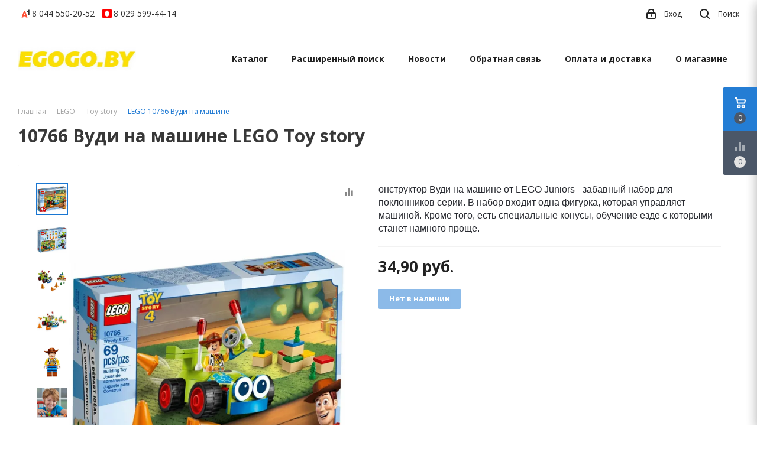

--- FILE ---
content_type: text/html; charset=UTF-8
request_url: https://egogo.by/lego/toy-story/10766-vudi-na-mashine-lego-toy-story/
body_size: 15016
content:
<!DOCTYPE html>
<html lang="ru">
    <head>
        <!-- Google Tag Manager -->
<script>(function(w,d,s,l,i){w[l]=w[l]||[];w[l].push({'gtm.start':
new Date().getTime(),event:'gtm.js'});var f=d.getElementsByTagName(s)[0],
j=d.createElement(s),dl=l!='dataLayer'?'&l='+l:'';j.async=true;j.src=
'https://www.googletagmanager.com/gtm.js?id='+i+dl;f.parentNode.insertBefore(j,f);
})(window,document,'script','dataLayer','GTM-W755R9P');</script>
<!-- End Google Tag Manager -->
<title>10766 Вуди на машине LEGO Toy story</title>
<meta http-equiv="Content-Type" content="text/html; charset=utf-8">
<meta http-equiv="X-UA-Compatible" content="IE=edge">
    <meta name="generator" content="beSeller.by">
    <meta name="platform" content="beSeller.by">
    <meta name="cms" content="beSeller.by">
    <meta property="og:site_name" content="egogo.by - купить Лего в Минске недорого. Интернет-магазин наборов конструкторов Lego в Беларуси">
    <meta name="generator" content="beseller.by - SaaS-платформа для создания интернет-магазинов">
    <meta name="mailru-domain" content="HaeyLODePW4zN8yj"/>
<meta name="google-site-verification" content="OShg6QfMdEqYrWNvovbhBkHEqYEyoIuBiIDYFC2mnl8" />

    <meta name="keywords" content="10766 Вуди на машине">
    <meta name="description" content="Купить Лего 10766 Вуди на машине">
    <meta property="og:title" content="10766 Вуди на машине LEGO Toy story">
    <meta property="og:description" content="Купить Лего 10766 Вуди на машине">
    <meta property="og:image" content="/pics/items/20220315150342772_10766_1.webp">
    <meta property="og:type" content="product:item">
    <meta property="og:url" content="https://egogo.by/lego/toy-story/10766-vudi-na-mashine-lego-toy-story/">
<meta name="viewport" content="width=device-width, initial-scale=1">
<link rel="canonical" href="https://egogo.by/lego/toy-story/10766-vudi-na-mashine-lego-toy-story/">
<link rel="stylesheet" href="/manager/template/css?f=less/user/l-reset.css">
<link rel="stylesheet" href="/manager/template/css?f=less/user/owl.carousel.min.css">
<link rel="stylesheet" type="text/css" href="/manager/template/less?f=styles/less/theme.less">
<link rel="stylesheet" href="https://fonts.googleapis.com/icon?family=Material+Icons">
<link href="https://fonts.googleapis.com/css?family=Open+Sans:400,700&display=swap&subset=cyrillic" rel="stylesheet">
<script src="/js/lozad.min.js"></script>
    <link rel="stylesheet" href="/lib/findtips/css/findtips.css">
    <link rel="shortcut icon" href="/favicon.png?t=1627568049" type="image/png">
<script src="/js/jquery-1.11.2.min.js"></script>
<script src="/manager/template/js?char=utf-8&f=jquery.cookie.js,ok-ref-parse.js,collapse.js,ok-main-controller.js,ok-alt-scroll.js,ok-base.js,tab.js,tooltip.js,modal.js,validate.min.js,jquery.easing.min.js,ok-menu.js,ok-viewed-products.js,ok-modifications.js,ok-compare.js,ok-reviews.js,ok-cart.js,ok-feedback.js,carousel.js,ok-auth.js,ok-form.js,jquery.easing.min.js,ok-findtips.js,jquery.textarea_autosize.js,dropdown.js,ok-base-data-functions.js,pl-logo.js,jquery.zoom.min.js,ok-base-functions.js,jquery.simple-pagination.js,ok-subscribe.js,owl.carousel.min.js"></script>
<!-- Интернет-магазин создан на SaaS-платформе beseller.by -->
    </head>
    <body tplid="44" class="-aside"><!-- Google Tag Manager (noscript) -->
<noscript><iframe src="https://www.googletagmanager.com/ns.html?id=GTM-W755R9P"
height="0" width="0" style="display:none;visibility:hidden"></iframe></noscript>
<!-- End Google Tag Manager (noscript) -->
        <div class="l-site">
            <div class="l-row l-content-box">
                <header class="l-header" id="top">
    <div class="l-header-box">
        <section class="l-topbar-content">
            <div class="container">
                <div class="l-topbar-inner">
                    <div class="ok-banner-top">
                                                    <a href="tel:80445502052"><span class="ok-telephone -tel-vel"><span class="ok-telephone__code">8 044</span> 550-20-52</span></a> <a href="tel:80295994414"><span class="ok-telephone -tel-mtc"><span class="ok-telephone__code">8 029</span> 599-44-14</span></a>
                                            </div>
                    <span data-auth-info="" data-auth-btn="" class="ok-auth__info">
                        <i class="svg"><svg xmlns="http://www.w3.org/2000/svg" width="16" height="17" viewBox="0 0 16 17"><defs><style>.loccls-1 {fill-rule: evenodd}</style></defs><path class="loccls-1" d="M14,17H2a2,2,0,0,1-2-2V8A2,2,0,0,1,2,6H3V4A4,4,0,0,1,7,0H9a4,4,0,0,1,4,4V6h1a2,2,0,0,1,2,2v7A2,2,0,0,1,14,17ZM11,4A2,2,0,0,0,9,2H7A2,2,0,0,0,5,4V6h6V4Zm3,4H2v7H14V8ZM8,9a1,1,0,0,1,1,1v2a1,1,0,0,1-2,0V10A1,1,0,0,1,8,9Z"></path></svg></i>
                        <span>Вход</span>
                    </span>
                    <div class="search-button-top" data-search-opener="">
                        <i class="svg"><svg xmlns="http://www.w3.org/2000/svg" width="17" height="17" viewBox="0 0 17 17"><defs><style>.sscls-1 {fill-rule: evenodd}</style></defs><path class="sscls-1" d="M7.5,0A7.5,7.5,0,1,1,0,7.5,7.5,7.5,0,0,1,7.5,0Zm0,2A5.5,5.5,0,1,1,2,7.5,5.5,5.5,0,0,1,7.5,2Z"></path><path class="sscls-1" d="M13.417,12.035l3.3,3.3a0.978,0.978,0,1,1-1.382,1.382l-3.3-3.3A0.978,0.978,0,0,1,13.417,12.035Z"></path></svg></i>
                        <span>Поиск</span>
                    </div>
                </div>
            </div>
        </section>
        
<input type="hidden" id="menuMoreText" class="hidden" value="Еще...">
<div class="l-topbar ">
	<div class="container">
		<div class="l-topbar-menuContainer">
			<div class="ok-menu-top">
				<div class="mobile-menu-button">
					<i class="material-icons">menu</i>
				</div>
				<div class="ok-shop-logo">
					<a href="/">
						<img src="/pics/logo.jpg?t=1627588247" alt="egogo.by - купить Лего в Минске недорого. Интернет-магазин наборов конструкторов Lego в Беларуси" title="egogo.by - купить Лего в Минске недорого. Интернет-магазин наборов конструкторов Lego в Беларуси">
					</a>
				</div>
				<div class="menu-links">
					<ul class="clearfix">
						<li class="menu-link -mobile-only mobile-close">
							<span>Закрыть</span>
						</li>
						<li class="menu-link categories-opener">
							<span>Каталог</span>
							<ul role="menu" class="categories-list scrollbar">
								<li class="category back-button">
									<a href="#">
										<span>Назад</span>
									</a>
								</li>
																																			<li class="category " data-menu-item-id="225">
										<div class="category-image">
											<img src="/pics/items/icon_20210806150852448_lego_512.png" alt="">
										</div>
										<a href="/lego/?page_size=15&sort=">
											<span class="category-name">LEGO</span>
										</a>
																					<div class="sub-menu" data-menu-item-id="225">
												<ul>
																											<li class="sub-category">
															<a href="/lego/technic/?page_size=15&sort=" title="Technic">
																<span class="category-name">Technic</span>
															</a>
														</li>
																											<li class="sub-category">
															<a href="/lego/duplo/?page_size=15&sort=" title="Duplo">
																<span class="category-name">Duplo</span>
															</a>
														</li>
																											<li class="sub-category">
															<a href="/lego/avatar/?page_size=15&sort=" title="Avatar">
																<span class="category-name">Avatar</span>
															</a>
														</li>
																											<li class="sub-category">
															<a href="/lego/classic/?page_size=15&sort=" title="Classic">
																<span class="category-name">Classic</span>
															</a>
														</li>
																											<li class="sub-category">
															<a href="/lego/city/?page_size=15&sort=" title="City">
																<span class="category-name">City</span>
															</a>
														</li>
																											<li class="sub-category">
															<a href="/lego/star-wars/?page_size=15&sort=" title="Star Wars">
																<span class="category-name">Star Wars</span>
															</a>
														</li>
																											<li class="sub-category">
															<a href="/lego/creator/?page_size=15&sort=" title="Creator">
																<span class="category-name">Creator</span>
															</a>
														</li>
																											<li class="sub-category">
															<a href="/lego/creator-expert/?page_size=15&sort=" title="Creator Expert">
																<span class="category-name">Creator Expert</span>
															</a>
														</li>
																											<li class="sub-category">
															<a href="/lego/architecture/?page_size=15&sort=" title="Architecture">
																<span class="category-name">Architecture</span>
															</a>
														</li>
																											<li class="sub-category">
															<a href="/lego/minecraft/?page_size=15&sort=" title="Minecraft">
																<span class="category-name">Minecraft</span>
															</a>
														</li>
																											<li class="sub-category">
															<a href="/lego/ideas/?page_size=15&sort=" title="Ideas">
																<span class="category-name">Ideas</span>
															</a>
														</li>
																											<li class="sub-category">
															<a href="/lego/friends/?page_size=15&sort=" title="Friends">
																<span class="category-name">Friends</span>
															</a>
														</li>
																											<li class="sub-category">
															<a href="/lego/ninjago/?page_size=15&sort=" title="Ninjago">
																<span class="category-name">Ninjago</span>
															</a>
														</li>
																											<li class="sub-category">
															<a href="/lego/vidiyo/?page_size=15&sort=" title="VIDIYO ">
																<span class="category-name">VIDIYO </span>
															</a>
														</li>
																											<li class="sub-category">
															<a href="/lego/art/?page_size=15&sort=" title="ART">
																<span class="category-name">ART</span>
															</a>
														</li>
																											<li class="sub-category">
															<a href="/lego/super-mario/?page_size=15&sort=" title="Super Mario">
																<span class="category-name">Super Mario</span>
															</a>
														</li>
																											<li class="sub-category">
															<a href="/lego/minions/?page_size=15&sort=" title="Minions">
																<span class="category-name">Minions</span>
															</a>
														</li>
																											<li class="sub-category">
															<a href="/lego/dots/?page_size=15&sort=" title="DOTS">
																<span class="category-name">DOTS</span>
															</a>
														</li>
																											<li class="sub-category">
															<a href="/lego/trolls/?page_size=15&sort=" title="Trolls">
																<span class="category-name">Trolls</span>
															</a>
														</li>
																											<li class="sub-category">
															<a href="/lego/toy-story/?page_size=15&sort=" title="Toy story">
																<span class="category-name">Toy story</span>
															</a>
														</li>
																											<li class="sub-category">
															<a href="/lego/hidden-side/?page_size=15&sort=" title="Hidden Side">
																<span class="category-name">Hidden Side</span>
															</a>
														</li>
																											<li class="sub-category">
															<a href="/lego/harry-potter/?page_size=15&sort=" title="Harry Potter">
																<span class="category-name">Harry Potter</span>
															</a>
														</li>
																											<li class="sub-category">
															<a href="/lego/boost/?page_size=15&sort=" title="Boost">
																<span class="category-name">Boost</span>
															</a>
														</li>
																											<li class="sub-category">
															<a href="/lego/brickheadz/?page_size=15&sort=" title="BrickHeadz">
																<span class="category-name">BrickHeadz</span>
															</a>
														</li>
																											<li class="sub-category">
															<a href="/lego/mindstorms/?page_size=15&sort=" title="MINDSTORMS">
																<span class="category-name">MINDSTORMS</span>
															</a>
														</li>
																											<li class="sub-category">
															<a href="/lego/disney-princess/?page_size=15&sort=" title="Disney">
																<span class="category-name">Disney</span>
															</a>
														</li>
																											<li class="sub-category">
															<a href="/lego/superheroes/?page_size=15&sort=" title="SuperHeroes">
																<span class="category-name">SuperHeroes</span>
															</a>
														</li>
																											<li class="sub-category">
															<a href="/lego/minifigures/?page_size=15&sort=" title="Minifigures">
																<span class="category-name">Minifigures</span>
															</a>
														</li>
																											<li class="sub-category">
															<a href="/lego/speed-champions/?page_size=15&sort=" title="Speed Champions">
																<span class="category-name">Speed Champions</span>
															</a>
														</li>
																											<li class="sub-category">
															<a href="/lego/education/?page_size=15&sort=" title="Education">
																<span class="category-name">Education</span>
															</a>
														</li>
																											<li class="sub-category">
															<a href="/lego/staryie-serii/?page_size=15&sort=" title="Старые серии">
																<span class="category-name">Старые серии</span>
															</a>
														</li>
																									</ul>
											</div>

																			</li>
																																			<li class="category " data-menu-item-id="196">
										<div class="category-image">
											<img src="/pics/items/icon_20210816140835624_lol-logo.png" alt="">
										</div>
										<a href="/lol-surprise/?page_size=15&sort=">
											<span class="category-name">L.O.L. Surprise!</span>
										</a>
																					<div class="sub-menu" data-menu-item-id="196">
												<ul>
																											<li class="sub-category">
															<a href="/lol-surprise/siurpriz-v-share/?page_size=15&sort=" title="Сюрприз в шаре">
																<span class="category-name">Сюрприз в шаре</span>
															</a>
														</li>
																											<li class="sub-category">
															<a href="/lol-surprise/nabory-lol/?page_size=15&sort=" title="Наборы LOL">
																<span class="category-name">Наборы LOL</span>
															</a>
														</li>
																											<li class="sub-category">
															<a href="/lol-surprise/fashion-dolls/?page_size=15&sort=" title="Fashion dolls">
																<span class="category-name">Fashion dolls</span>
															</a>
														</li>
																											<li class="sub-category">
															<a href="/lol-surprise/j-k-mini-fasion-doll/?page_size=15&sort=" title="J.K. mini fasion doll">
																<span class="category-name">J.K. mini fasion doll</span>
															</a>
														</li>
																											<li class="sub-category">
															<a href="/lol-surprise/na-na-na-surprise/?page_size=15&sort=" title="Na! Na! Na! Surprise">
																<span class="category-name">Na! Na! Na! Surprise</span>
															</a>
														</li>
																											<li class="sub-category">
															<a href="/lol-surprise/o-m-g-lights/?page_size=15&sort=" title="O.M.G. Lights">
																<span class="category-name">O.M.G. Lights</span>
															</a>
														</li>
																											<li class="sub-category">
															<a href="/lol-surprise/o-m-g-winter-chill/?page_size=15&sort=" title="O.M.G. Winter Chill">
																<span class="category-name">O.M.G. Winter Chill</span>
															</a>
														</li>
																											<li class="sub-category">
															<a href="/lol-surprise/o-m-g-remix/?page_size=15&sort=" title="O.M.G. REMIX">
																<span class="category-name">O.M.G. REMIX</span>
															</a>
														</li>
																											<li class="sub-category">
															<a href="/lol-surprise/o-m-g/?page_size=15&sort=" title="O.M.G">
																<span class="category-name">O.M.G</span>
															</a>
														</li>
																									</ul>
											</div>

																			</li>
																																			<li class="category " data-menu-item-id="188">
										<div class="category-image">
											<img src="/pics/items/icon_20211030141022879_santa400.png" alt="">
										</div>
										<a href="/novyi-god/?page_size=15&sort=">
											<span class="category-name">Новый год</span>
										</a>
																			</li>
																																			<li class="category " data-menu-item-id="165">
										<div class="category-image">
											<img src="/pics/items/icon_20210816150846016_expert.png" alt="">
										</div>
										<a href="/ekskliuzivy/?page_size=15&sort=">
											<span class="category-name">Эксклюзивы LEGO</span>
										</a>
																			</li>
																																			<li class="category " data-menu-item-id="155">
										<div class="category-image">
											<img src="/pics/items/icon_20210816150858441_sale.jpg" alt="">
										</div>
										<a href="/skidki-lego/?page_size=15&sort=">
											<span class="category-name">Скидки Lego</span>
										</a>
																			</li>
																																			<li class="category " data-menu-item-id="234">
										<div class="category-image">
											<img src="/pics/items/icon_20221004131006822_ucenka.jpg" alt="">
										</div>
										<a href="/ucenennyie-tovaryi/?page_size=15&sort=">
											<span class="category-name">Уцененные товары</span>
										</a>
																			</li>
																																			<li class="category " data-menu-item-id="191">
										<div class="category-image">
											<img src="/pics/items/icon_20210816150852526_knigi-lego.jpg" alt="">
										</div>
										<a href="/knigi-i-zhurnaly/?page_size=15&sort=">
											<span class="category-name">Книги и журналы</span>
										</a>
																			</li>
																																			<li class="category " data-menu-item-id="185">
										<div class="category-image">
											<img src="/pics/items/icon_20210816150836002_lego-boy.jpg" alt="">
										</div>
										<a href="/dlia-malchikov/?page_size=15&sort=">
											<span class="category-name">Для мальчиков</span>
										</a>
																			</li>
																																			<li class="category " data-menu-item-id="186">
										<div class="category-image">
											<img src="/pics/items/icon_20210816150807553_lego-girl.jpg" alt="">
										</div>
										<a href="/dlia-devochek/?page_size=15&sort=">
											<span class="category-name">Для девочек</span>
										</a>
																			</li>
																																			<li class="category " data-menu-item-id="162">
										<div class="category-image">
											<img src="/pics/items/noimg_big.jpg" alt="">
										</div>
										<a href="/aksessuary-lego/?page_size=15&sort=">
											<span class="category-name">Аксессуары Lego</span>
										</a>
																					<div class="sub-menu" data-menu-item-id="162">
												<ul>
																											<li class="sub-category">
															<a href="/aksessuary-lego/chasy-i-budilniki-481942/?page_size=15&sort=" title="Часы и будильники">
																<span class="category-name">Часы и будильники</span>
															</a>
														</li>
																											<li class="sub-category">
															<a href="/aksessuary-lego/lampy-i-fonariki-834712/?page_size=15&sort=" title="Лампы и фонарики">
																<span class="category-name">Лампы и фонарики</span>
															</a>
														</li>
																											<li class="sub-category">
															<a href="/aksessuary-lego/sistemy-khraneniia-883607/?page_size=15&sort=" title="Системы хранения">
																<span class="category-name">Системы хранения</span>
															</a>
														</li>
																											<li class="sub-category">
															<a href="/aksessuary-lego/breloki-723695/?page_size=15&sort=" title="Брелоки">
																<span class="category-name">Брелоки</span>
															</a>
														</li>
																									</ul>
											</div>

																			</li>
																																			<li class="category " data-menu-item-id="227">
										<div class="category-image">
											<img src="/pics/items/noimg_big.jpg" alt="">
										</div>
										<a href="/lego-themes/?page_size=15&sort=">
											<span class="category-name">LEGO подборки</span>
										</a>
																					<div class="sub-menu" data-menu-item-id="227">
												<ul>
																											<li class="sub-category">
															<a href="/lego-themes/lego-botanical-collection/?page_size=15&sort=" title="LEGO Botanical collection">
																<span class="category-name">LEGO Botanical collection</span>
															</a>
														</li>
																											<li class="sub-category">
															<a href="/lego-themes/lego-porsche/?page_size=15&sort=" title="LEGO Porsche">
																<span class="category-name">LEGO Porsche</span>
															</a>
														</li>
																											<li class="sub-category">
															<a href="/lego-themes/lego-poezd/?page_size=15&sort=" title="LEGO поезда">
																<span class="category-name">LEGO поезда</span>
															</a>
														</li>
																											<li class="sub-category">
															<a href="/lego-themes/lego-policejskij-uchastok/?page_size=15&sort=" title="LEGO Полицейский участок">
																<span class="category-name">LEGO Полицейский участок</span>
															</a>
														</li>
																									</ul>
											</div>

																			</li>
															</ul>
						</li>
																																				<li class="menu-link">
		<a href="/find/">Расширенный поиск</a>
	</li>

																																					<li class="menu-link">
		<a href="/news/">Новости</a>
	</li>

																																			<li class="menu-link">
		<a href="/feedback.xhtml">Обратная связь</a>
	</li>

																																			<li class="menu-link">
		<a href="/delivery.xhtml">Оплата и доставка</a>
	</li>

																																			<li class="menu-link">
		<a href="/info.xhtml">О магазине</a>
	</li>

																			<li class="menu-link -mobile-only -gray">
							<a data-url="/compare/">
								<i class="material-icons">equalizer</i>Сравнение
								<span class="product-counter" data-compare-count="">0</span>
							</a>
						</li>
													<li class="mobile-banner -mobile-only">
								<a href="tel:80445502052"><span class="ok-telephone -tel-vel"><span class="ok-telephone__code">8 044</span> 550-20-52</span></a> <a href="tel:80295994414"><span class="ok-telephone -tel-mtc"><span class="ok-telephone__code">8 029</span> 599-44-14</span></a>
							</li>
											</ul>
				</div>
				<div class="fixed-header-button" data-auth-info="" data-auth-btn="">
					<i class="svg"><svg xmlns="http://www.w3.org/2000/svg" width="16" height="17" viewBox="0 0 16 17"><defs><style>.loccls-1 {fill-rule: evenodd}</style></defs><path class="loccls-1" d="M14,17H2a2,2,0,0,1-2-2V8A2,2,0,0,1,2,6H3V4A4,4,0,0,1,7,0H9a4,4,0,0,1,4,4V6h1a2,2,0,0,1,2,2v7A2,2,0,0,1,14,17ZM11,4A2,2,0,0,0,9,2H7A2,2,0,0,0,5,4V6h6V4Zm3,4H2v7H14V8ZM8,9a1,1,0,0,1,1,1v2a1,1,0,0,1-2,0V10A1,1,0,0,1,8,9Z"></path></svg></i>
				</div>
								<div class="fixed-header-button" data-cart-icon="" data-cart-box="" data-href="/shcart/">
					<i class="svg"><svg xmlns="http://www.w3.org/2000/svg" width="22" height="21" viewBox="0 0 22 21"><defs><style>.ba_bb_cls-1{fill-rule:evenodd}</style></defs><path data-name="Ellipse 2 copy 6" class="ba_bb_cls-1" d="M1507,122l-0.99,1.009L1492,123l-1-1-1-9h-3a0.88,0.88,0,0,1-1-1,1.059,1.059,0,0,1,1.22-1h2.45c0.31,0,.63.006,0.63,0.006a1.272,1.272,0,0,1,1.4.917l0.41,3.077H1507l1,1v1ZM1492.24,117l0.43,3.995h12.69l0.82-4Zm2.27,7.989a3.5,3.5,0,1,1-3.5,3.5A3.495,3.495,0,0,1,1494.51,124.993Zm8.99,0a3.5,3.5,0,1,1-3.49,3.5A3.5,3.5,0,0,1,1503.5,124.993Zm-9,2.006a1.5,1.5,0,1,1-1.5,1.5A1.5,1.5,0,0,1,1494.5,127Zm9,0a1.5,1.5,0,1,1-1.5,1.5A1.5,1.5,0,0,1,1503.5,127Z" transform="translate(-1486 -111)"/></svg></i>
					<span class="product-counter" data-cartcount="">0</span>
				</div>
								<div class="fixed-header-button" data-search-opener="">
					<i class="svg"><svg xmlns="http://www.w3.org/2000/svg" width="17" height="17" viewBox="0 0 17 17"><defs><style>.sscls-1 {fill-rule: evenodd}</style></defs><path class="sscls-1" d="M7.5,0A7.5,7.5,0,1,1,0,7.5,7.5,7.5,0,0,1,7.5,0Zm0,2A5.5,5.5,0,1,1,2,7.5,5.5,5.5,0,0,1,7.5,2Z"></path><path class="sscls-1" d="M13.417,12.035l3.3,3.3a0.978,0.978,0,1,1-1.382,1.382l-3.3-3.3A0.978,0.978,0,0,1,13.417,12.035Z"></path></svg></i>
				</div>
				<div class="muter"></div>

				<div class="ok-auth" data-auth="">
					<div class="ok-profile">
						<ul class="ok-profile-menu" id="ok-profile-menu">
							<li>
								<a class="ok-profile__href" href="/orders.xhtml" rel="nofollow">
									<i class="ok-profile__icon material-icons">history</i>
									<span class="ok-profile__text">История заказов</span>
								</a>
							</li>
							<li>
								<a data-toggle="modal" data-target=".ok-modal-userinfo" class="ok-open-modal-userinfo ok-profile__href"
								   href="#">
									<i class="ok-profile__icon material-icons">list</i>
									<span class="ok-profile__text">Личные данные</span>
								</a>
							</li>
							<li>
								<a data-toggle="modal" data-target=".ok-modal-address" class="ok-open-modal-address ok-profile__href"
								   href="#">
									<i class="ok-profile__icon material-icons">home</i>
									<span class="ok-profile__text">Мои адреса</span>
								</a>
							</li>
							<li>
								<a class="ok-profile__href" href="/user/exit/" rel="nofollow">
									<i class="ok-profile__icon material-icons">meeting_room</i>
									<span class="ok-profile__text">Выход</span>
								</a>
							</li>
						</ul>
					</div>
					<div class="modal fade ok-modal-userinfo" tabindex="-1" role="dialog" aria-labelledby="mySmallModalLabel" aria-hidden="true">
    <div class="modal-dialog">
        <div class="modal-content">
            <button type="button" class="close" data-dismiss="modal" aria-label="Close">
                <span aria-hidden="true" class="material-icons">clear</span>
            </button>
            <p class="h3">Личные данные</p>
            <div class="ok-form-row f-size-medium">
                Здесь Вы можете указать/изменить личные данные для максимально комфортного взаимодействия с магазином.
            </div>
            <form class="ok-form" data-auth-setprofile="">
                <input type="hidden" name="_token" value="klEtBMHdOqGQJYk3u5b0w8t0qCQaTHii0X28eZGE" autocomplete="off">
                <div class="data-input-check">
                    <label class="control-label" for="profile_password">Пароль<span class="require_fields">*</span>
                    </label><input class="form-control form-group " type="password" placeholder="" name="profile_password" id="profile_password" autocomplete="off">
                </div>
                <div class="data-input-check">
                    <label class="control-label" for="profile_email">Контактный e-mail
                    </label><input class="form-control form-group " type="text" placeholder="" name="profile_email" id="profile_email" readonly>
                </div>
                <div class="data-input-check">
                    <label class="control-label" for="profile_phone">Телефон</label>
                    <input class="form-control form-group " type="text" placeholder="+375 (XX) XXX-XX-XX" name="profile_phone" id="profile_phone">
                </div>
                <div class="data-input-check">
                    <label class="control-label" for="profile_surname">Фамилия</label>
                    <input class="form-control form-group " type="text" placeholder="" name="profile_surname" id="profile_surname">
                </div>
                <div class="data-input-check">
                    <label class="control-label" for="profile_name">Имя</label>
                    <input class="form-control form-group " type="text" placeholder="" name="profile_name" id="profile_name">
                </div>
                <div class="data-input-check">
                    <label class="control-label" for="profile_patronym">Отчество</label>
                    <input class="form-control form-group " type="text" placeholder="" name="profile_patronym" id="profile_patronym">
                </div>
                <div class="has-error">
                    <div class="ok-error help-block"></div>
                </div>
                <div class="-mt-article">
                    <button class="ok-btn -btn-theme-action -width-full">Изменить</button>
                </div>
            </form>
        </div>
    </div>
</div>
					<div class="modal ok-modal-address" tabindex="-1" role="dialog" aria-labelledby="mySmallModalLabel" aria-hidden="true">
					</div>
				</div>
			</div>
		</div>
	</div>
</div>


<style>
	.sub-menu .sub-category:not(:nth-child(-n+7)){
		display: none !important;
	}
	.sub-menu.active .sub-category{
		display: block !important;
	}

	.viewAllCategory{
		font-weight: 600;
		cursor: pointer;
		font-size: 13px;
	}

	.categories-list .category:nth-child(4) .viewAllCategory{
		display: none;
	}

	@media (max-width: 991px){
		.viewAllCategory{
			padding: 14px 20px 15px 19px !important;
			border-bottom: 1px solid #f2f2f2;
			font-weight: 400;
			font-size: inherit;
		}
	}
</style>
            </div>
</header>
<div class="floating-controls">
    <div class="floating-buttons">
                <div class="floating-button button-basket" data-cart-icon="" data-cart-box="" data-href="/shcart/">
            <img src="/pics/icon/Basket_white.svg">
            <span class="product-counter" data-cartcount="">0</span>
        </div>
                <div class="floating-button -state-disabled" data-goto-compare="" data-href="/compare/">
            <i class="material-icons">equalizer</i>
            <span class="product-counter" data-compare-count="">0</span>
        </div>
    </div>
    <div class="ok-shcart-box" >
        <div class="hidden">
            <span id="cartEmpty"><div class="f-tac">Ваша корзина пуста</div></span>
        </div>
        <div class="ok-shcart">
            <div class="ok-shcart__top">
                <div class="ok-shcart__heading">Корзина</div>
                <div class="ok-shcart__headers ok-shcart__row">
                    <div class="ok-shcart__image"></div>
                    <div class="ok-shcart__product-name">Наименование</div>
                    <span class="ok-shcart__price">Цена</span>
                    <span class="ok-shcart__count">Количество</span>
                    <span class="ok-shcart__subTotal">Сумма</span>
                </div>
            </div>
            <div class="ok-shcart__cont">
                <div class="ok-shcart__cont-inner scrollbar" data-shcart-items=""></div>
            </div>
            <div class="ok-shcart__footer" data-shcart-footer="">
                <div class="ok-shcart__total-info">
                    <div class="ok-shcart__total-title">Итого</div>
                    <div class="ok-shcart__total-price">
                        <span class="ok-shcart__total" data-shcart-total=""></span>
                        <span data-shcart-suffix=""></span>
                    </div>
                </div>
                <div class="ok-shcart__buttons">
                    <button class="ok-btn -gray" data-shcart-close="">Продолжить покупки</button>
                    <a class="ok-btn footer-cart-link" data-gtm-id="order-send-menu" rel="nofollow" data-url="/shcart/">Перейти в корзину</a>
                </div>
            </div>
        </div>
    </div>
</div>
<div class="muter"></div>

<div class="search-wrapper">
    <div class="muter"></div>
    <div class="search-block">
        <div class="container">
            <div class="search-input-block">
                <input placeholder="Поиск" class="ok-search-input" autocomplete="off" data-findtips="" type="text"
                       id="findtext" name="findtext" data-status="on">
                <button type="submit" class="ok-btn -big ok-search__btn">
                    <span>Найти</span>
                </button>
                <button class="close">
                    <span class="material-icons">clear</span>
                </button>
            </div>
        </div>
    </div>
    <div class="ok-find-tips-wrapper scrollbar">
        <div id="findTips" class="ok-find-tips"></div>
    </div>
</div>

<div class="modal fade" tabindex="-1" role="dialog" id="authModal" aria-hidden="true">
    <div class="modal-dialog">
        <div class=" modal-content">
            <div class="modal-header">
                <p class="modal-title">Личный кабинет</p>
                <button type="button" class="close" data-dismiss="modal" aria-label="Close">
                    <span aria-hidden="true" class="material-icons">clear</span>
                </button>
            </div>
            <div class="modal-body">
                <ul class="-btn-together" role="tablist">
                    <li href="#enter" class="ok-btn-signin -width-half active" data-toggle="tab" aria-controls="enter" role="tab"
                        aria-expanded="true">Вход
                    </li>
                    <li href="#registration" class="ok-btn-register -width-half" data-toggle="tab" role="tab"
                        aria-controls="registration" aria-expanded="false" data-register-url="/user/register/modal/">Регистрация
                    </li>
                    <li href="#restore" class="ok-btn-restore -width-half hidden" data-toggle="tab" role="tab"
                        aria-controls="restore" aria-expanded="false">Восстановить
                    </li>
                </ul>
                <div class="tab-content">
                    <div role="tabpanel" class="tab-pane active" id="enter">
	<form class="ok-form" data-auth-shoplogin="" data-form-validate="login">
		<input type="hidden" name="_token" value="klEtBMHdOqGQJYk3u5b0w8t0qCQaTHii0X28eZGE" autocomplete="off">
		<div class="data-input-check">
			<label class="control-label" for="">Ваш email<span class="require_fields">*</span>
			</label>
			<input class="form-control form-group require_fields required data-input-check -state-empty" type="text" placeholder="" name="log_email">
		</div>
		<div class="data-input-check">
			<label class="control-label" for="">Пароль<span class="require_fields">*</span>
			</label>
			<span class="input-group form-group">
				<input class="form-control require_fields required data-input-check -state-empty" type="password" placeholder="" name="log_password">
				<span class="input-group-addon">
					<a class="ok-enter__restore-href" id="restore_btn">
						<i class="material-icons">vpn_key</i>
					</a>
				</span>
			</span>
		</div>
		<div class="ok-form-row">
			<button class="ok-btn -btn-theme-action -width-full" data-btn-validate="login">Войти</button>
		</div>
	</form>
</div>
                    <div role="tabpanel" class="tab-pane" id="restore">
    <form class="ok-form" onsubmit="restore(this); return false">
        <input type="hidden" name="_token" value="klEtBMHdOqGQJYk3u5b0w8t0qCQaTHii0X28eZGE" autocomplete="off">
        <div class="ok-form-row">
            <div class="has-success">
                <div id="restore-msg" class="help-block"></div>
            </div>
        </div>
        <div class="data-input-check">
            <label class="control-label" for="">Ваш email<span class="require_fields">*</span>
            </label><input class="form-control form-group " type="text" placeholder="" name="log_email">
        </div>
        <div class="ok-form-row">
            <button class="ok-btn -btn-theme-action -width-full">Воcстановить</button>
        </div>
    </form>
</div>
                    <div role="tabpanel" class="tab-pane" id="registration"></div>
                </div>
            </div>
        </div>
    </div>
</div>                                                    <main class="l-main container">
        <section class="l-content">
            <ol class="breadcrumb ok-breadcrumb" itemscope="itemscope" itemtype="http://schema.org/BreadcrumbList">
    <li itemprop="itemListElement" itemscope="itemscope" itemtype="http://schema.org/ListItem">
        <a href="/" itemprop="item">Главная</a>
        <meta itemprop="name" content="Главная"/>
        <meta itemprop="position" content="0"/>
    </li>
            <li class="active" itemprop="itemListElement" itemscope="itemscope" itemtype="http://schema.org/ListItem">
                                                                    <a href="/lego/?page_size=15&sort=" itemprop="item">
                    <span itemprop="name">LEGO</span>
                </a>
                        <meta itemprop="position" content="1"/>
        </li>
            <li class="active" itemprop="itemListElement" itemscope="itemscope" itemtype="http://schema.org/ListItem">
                                                                    <a href="/lego/toy-story/?page_size=15&sort=" itemprop="item">
                    <span itemprop="name">Toy story</span>
                </a>
                        <meta itemprop="position" content="2"/>
        </li>
            <li class="active" itemprop="itemListElement" itemscope="itemscope" itemtype="http://schema.org/ListItem">
                                                                    <span itemprop="name">LEGO 10766 Вуди на машине </span>
                        <meta itemprop="position" content="3"/>
        </li>
    </ol>
            <h1 class="page-title product-name">
                10766 Вуди на машине LEGO Toy story
            </h1>
            <div class="flex-content">
                <div class="sidebar">
            <div class="left-banner-box">
            </div>
    <div class="close-button">
        <i class="material-icons">clear</i><span>Закрыть</span>
    </div>
</div>
                <div class="main-content" itemscope="itemscope" itemtype="http://schema.org/Product">
                    <meta itemprop="name" content="10766 Вуди на машине LEGO Toy story">
                    <div class="product-main-content productPage" data-cart-id="3100">
                        <div class="ok-product__slider-box">
                            
<div class="gallery-preview-box scrollbar">
    <div class="gallery-preview-wrapper">
                                                                                                            <div class="background-lazy-load gallery-preview-image active" data-id='1'>
                    <img class="lazy-load" src='/pics/items/20220315150342772_10766_1.webp' srcset="/pics/loading.svg" data-srcset="/pics/items/20220315150342772_10766_1.webp" title="LEGO 10766 Вуди на машине  - фото, картинка" alt="LEGO 10766 Вуди на машине  - фото" onload="lazyLoad('.lazy-load')">
                </div>
                                                                                                    <div class="background-lazy-load gallery-preview-image " data-id='2'>
                    <img class="lazy-load" src='/pics/items/20220315150341966_10766_2.webp' srcset="/pics/loading.svg" data-srcset="/pics/items/20220315150341966_10766_2.webp" title="LEGO 10766 Вуди на машине  - фото2, картинка2" alt="LEGO 10766 Вуди на машине  - фото2" onload="lazyLoad('.lazy-load')">
                </div>
                                                                                                    <div class="background-lazy-load gallery-preview-image " data-id='3'>
                    <img class="lazy-load" src='/pics/items/20220315150341356_10766_3.webp' srcset="/pics/loading.svg" data-srcset="/pics/items/20220315150341356_10766_3.webp" title="LEGO 10766 Вуди на машине  - фото3, картинка3" alt="LEGO 10766 Вуди на машине  - фото3" onload="lazyLoad('.lazy-load')">
                </div>
                                                                                                    <div class="background-lazy-load gallery-preview-image " data-id='4'>
                    <img class="lazy-load" src='/pics/items/20220315150341295_10766_4.jpg' srcset="/pics/loading.svg" data-srcset="/pics/items/20220315150341295_10766_4.jpg" title="LEGO 10766 Вуди на машине  - фото4, картинка4" alt="LEGO 10766 Вуди на машине  - фото4" onload="lazyLoad('.lazy-load')">
                </div>
                                                                                                    <div class="background-lazy-load gallery-preview-image " data-id='5'>
                    <img class="lazy-load" src='/pics/items/20220315150343086_10766_5.webp' srcset="/pics/loading.svg" data-srcset="/pics/items/20220315150343086_10766_5.webp" title="LEGO 10766 Вуди на машине  - фото5, картинка5" alt="LEGO 10766 Вуди на машине  - фото5" onload="lazyLoad('.lazy-load')">
                </div>
                                                                                                    <div class="background-lazy-load gallery-preview-image " data-id='6'>
                    <img class="lazy-load" src='/pics/items/20220315150342708_10766_6.jpg' srcset="/pics/loading.svg" data-srcset="/pics/items/20220315150342708_10766_6.jpg" title="LEGO 10766 Вуди на машине  - фото6, картинка6" alt="LEGO 10766 Вуди на машине  - фото6" onload="lazyLoad('.lazy-load')">
                </div>
                                                                                                    <div class="background-lazy-load gallery-preview-image " data-id='7'>
                    <img class="lazy-load" src='/pics/items/20220315150341693_10766_7.webp' srcset="/pics/loading.svg" data-srcset="/pics/items/20220315150341693_10766_7.webp" title="LEGO 10766 Вуди на машине  - фото7, картинка7" alt="LEGO 10766 Вуди на машине  - фото7" onload="lazyLoad('.lazy-load')">
                </div>
                                                                                                    <div class="background-lazy-load gallery-preview-image " data-id='8'>
                    <img class="lazy-load" src='/pics/items/20220315150342402_10766_8.jpg' srcset="/pics/loading.svg" data-srcset="/pics/items/20220315150342402_10766_8.jpg" title="LEGO 10766 Вуди на машине  - фото8, картинка8" alt="LEGO 10766 Вуди на машине  - фото8" onload="lazyLoad('.lazy-load')">
                </div>
                        </div>
</div>
<div class="gallery-box">
    <div class="status-block">
        <div class="status-badge hidden">
    </div>        </div>
                                        <div class="gallery-image background-lazy-load no-active lazy-load-active" data-id='1'>
                    <img class="lazy-load" src="/pics/items/20220315150342772_10766_1.webp" srcset="/pics/loading.svg" data-srcset="/pics/items/20220315150342772_10766_1.webp" title="LEGO 10766 Вуди на машине " alt="LEGO 10766 Вуди на машине " itemprop="image" onload="lazyLoad('.lazy-load-active .lazy-load')" />
                </div>
                                                <div class="gallery-image background-lazy-load no-active" data-id='2'>
                    <img class="lazy-load" src="/pics/items/20220315150341966_10766_2.webp" srcset="/pics/loading.svg" data-srcset="/pics/items/20220315150341966_10766_2.webp" title="LEGO 10766 Вуди на машине " alt="LEGO 10766 Вуди на машине " itemprop="image" onload="lazyLoad('.lazy-load-active .lazy-load')" />
                </div>
                                                <div class="gallery-image background-lazy-load no-active" data-id='3'>
                    <img class="lazy-load" src="/pics/items/20220315150341356_10766_3.webp" srcset="/pics/loading.svg" data-srcset="/pics/items/20220315150341356_10766_3.webp" title="LEGO 10766 Вуди на машине " alt="LEGO 10766 Вуди на машине " itemprop="image" onload="lazyLoad('.lazy-load-active .lazy-load')" />
                </div>
                                                <div class="gallery-image background-lazy-load no-active" data-id='4'>
                    <img class="lazy-load" src="/pics/items/20220315150341295_10766_4.jpg" srcset="/pics/loading.svg" data-srcset="/pics/items/20220315150341295_10766_4.jpg" title="LEGO 10766 Вуди на машине " alt="LEGO 10766 Вуди на машине " itemprop="image" onload="lazyLoad('.lazy-load-active .lazy-load')" />
                </div>
                                                <div class="gallery-image background-lazy-load no-active" data-id='5'>
                    <img class="lazy-load" src="/pics/items/20220315150343086_10766_5.webp" srcset="/pics/loading.svg" data-srcset="/pics/items/20220315150343086_10766_5.webp" title="LEGO 10766 Вуди на машине " alt="LEGO 10766 Вуди на машине " itemprop="image" onload="lazyLoad('.lazy-load-active .lazy-load')" />
                </div>
                                                <div class="gallery-image background-lazy-load no-active" data-id='6'>
                    <img class="lazy-load" src="/pics/items/20220315150342708_10766_6.jpg" srcset="/pics/loading.svg" data-srcset="/pics/items/20220315150342708_10766_6.jpg" title="LEGO 10766 Вуди на машине " alt="LEGO 10766 Вуди на машине " itemprop="image" onload="lazyLoad('.lazy-load-active .lazy-load')" />
                </div>
                                                <div class="gallery-image background-lazy-load no-active" data-id='7'>
                    <img class="lazy-load" src="/pics/items/20220315150341693_10766_7.webp" srcset="/pics/loading.svg" data-srcset="/pics/items/20220315150341693_10766_7.webp" title="LEGO 10766 Вуди на машине " alt="LEGO 10766 Вуди на машине " itemprop="image" onload="lazyLoad('.lazy-load-active .lazy-load')" />
                </div>
                                                <div class="gallery-image background-lazy-load no-active" data-id='8'>
                    <img class="lazy-load" src="/pics/items/20220315150342402_10766_8.jpg" srcset="/pics/loading.svg" data-srcset="/pics/items/20220315150342402_10766_8.jpg" title="LEGO 10766 Вуди на машине " alt="LEGO 10766 Вуди на машине " itemprop="image" onload="lazyLoad('.lazy-load-active .lazy-load')" />
                </div>
                        </div>                                <div data-compare-id="3100" class="product-button" data-del="Удалить из&nbsp;сравнения" data-add="Добавить в&nbsp;сравнение">
        <i class="material-icons">equalizer</i>
    </div>
                        </div>
                        <div class="ok-product__info -state-disabled ok-product__cart-box">
                            
        <!-- VARIABLES END -->
<div class="ok-product__about">
                <meta itemprop="description" content="онструктор Вуди на машине от LEGO Juniors - забавный набор для поклонников серии. В набор входит одна фигурка, которая управляет машиной. Кроме того, есть специальные конусы, обучение езде с которыми станет намного проще.">
        <div class="short-description">
            <span style="color: rgb(41, 43, 49); font-family: Roboto, sans-serif; font-size: 16px; text-align: justify; background-color: rgb(255, 255, 255);">онструктор Вуди на машине от LEGO Juniors - забавный набор для поклонников серии. В набор входит одна фигурка, которая управляет машиной. Кроме того, есть специальные конусы, обучение езде с которыми станет намного проще.</span>
        </div>
    </div>


<div class="ok-product__info-block">
    





<span id="modalValues" main-price="34,90" modal-image="20220315150342772_10766_1.webp" modal-title="LEGO 10766 Вуди на машине "></span>
<div class="ok-product__price-block ">
                    <span class="current-price">
            34,90&nbsp;<span class="price-suffix">руб.</span>
        </span>
                <meta itemprop="sku" content="10766"/>
        <meta itemprop="mpn" content="10766"/>
        <meta itemprop="brand" content="egogo.by - купить Лего в Минске недорого. Интернет-магазин наборов конструкторов Lego в Беларуси"/>
        <span itemprop="offers" itemscope="itemscope" itemtype="http://schema.org/Offer">
                <a href="https://egogo.by/lego/toy-story/10766-vudi-na-mashine-lego-toy-story/" itemprop="url" style="display: none">LEGO 10766 Вуди на машине </a>
                <meta itemprop="price" content="34.9"/>
                <meta itemprop="priceCurrency" content="BYN"/>
                <meta itemprop="priceValidUntil" content="2026-02-18"/>
                                    <link itemprop="availability" href="http://schema.org/OutOfStock"/>
                        </span>
        </div></div>


<div class="ok-product__buy-block">
            

    <button class="ok-product__add-shcart ok-btn  -btn-shopping-cart ok-product__btn" disabled="">
        Нет в наличии
    </button>
</div>

                        </div>
                    </div>
                    <!-- TABS -->


<div class="ok-tabs -tabs-theme-default" role="tabpanel">
    <!-- Nav tabs -->
    <ul class="nav nav-tabs" role="tablist">
        <li role="presentation" class="active">
            <a href="#characteristics" aria-controls="characteristics" role="tab" data-toggle="tab">Характеристики</a>
        </li>
            </ul>
    <!-- Tab panes -->
    <div class="tab-content" id="accordion">
        <a class="accordion-control" role="button" data-toggle="collapse" data-parent="#accordion" href="#characteristics">Характеристики</a>
        <div role="tabpanel" class="ok-product-full-desc tab-pane active" id="characteristics">
            <h5 style="font-family: FiraSansBold, FiraSansRegular, Helvetica, Arial, sans-serif; font-weight: 400; color: rgb(19, 18, 18); overflow-wrap: break-word; font-size: 18px; margin-top: 1.6em; margin-bottom: 0.2em; background-color: rgb(255, 255, 255);">Особенности:</h5>

<div style="display: table; border-collapse: separate;">подвижные детали туловища минифигурки</div>

<div style="display: table; border-collapse: separate;">подвижные колеса машины</div>

<div style="display: table; border-collapse: separate;">подвижные детали машины</div>

<div style="display: table; border-collapse: separate;">мини фигурку можно посадить в кабину</div>

<h5 style="font-family: FiraSansBold, FiraSansRegular, Helvetica, Arial, sans-serif; font-weight: 400; color: rgb(19, 18, 18); overflow-wrap: break-word; font-size: 18px; margin-top: 1.6em; margin-bottom: 0.2em; background-color: rgb(255, 255, 255);">В комплекте:</h5>

<div style="display: table; border-collapse: separate;">деталей 69 шт</div>

<div style="display: table; border-collapse: separate;">мини фигурка ковбоя Вуди</div>

<div style="display: table; border-collapse: separate;">3 нано фигурки зеленых солдат</div>

<div style="display: table; border-collapse: separate;">автомобиль</div>

<div style="display: table; border-collapse: separate;">6 кубиков</div>

<div style="display: table; border-collapse: separate;">3 дорожных конуса</div>

<div style="display: table; border-collapse: separate;">инструкция по сборке
<hr /></div>
<iframe width="560" height="315" src="https://www.youtube.com/embed/hT0PX0g7Xg8" title="YouTube video player" frameborder="0" allow="accelerometer; autoplay; clipboard-write; encrypted-media; gyroscope; picture-in-picture" allowfullscreen></iframe>

            <div class="ok-product-additional-desc">
                    <table class="table table-striped -td-width-half">
        <caption class="f-section-title">Дополнительная информация</caption>
        <tbody>
                    <tr>
                <td>
                    Артикул
                </td>
                <td>
                        10766
                </td>
            </tr>
                    <tr>
                <td>
                    Количество деталей
                </td>
                <td>
                        69
                </td>
            </tr>
                    <tr>
                <td>
                    Размер упаковки
                </td>
                <td>
                        200*40*140 мм
                </td>
            </tr>
                    <tr>
                <td>
                    Возраст от
                </td>
                <td>
                        4
                </td>
            </tr>
                    <tr>
                <td>
                    Для кого
                </td>
                <td>
                        Для мальчиков, Для девочек
                </td>
            </tr>
                    <tr>
                <td>
                    Страна-производитель
                </td>
                <td>
                        Дания
                </td>
            </tr>
                    <tr>
                <td>
                    Производитель
                </td>
                <td>
                        “The LEGO Group”, Дания, г. Билунн, DK-7190.
                </td>
            </tr>
                    <tr>
                <td>
                    Импортер
                </td>
                <td>
                        ИП Рязанов А.А., РБ, г.Минск, ул.В.Хоружей, 21-53
                </td>
            </tr>
                    <tr>
                <td>
                    Представитель, ремонтная организация
                </td>
                <td>
                        ИП Рязанов А.А., РБ, г. Минск, ул. В.Хоружей, 21-53
                </td>
            </tr>
                    <tr>
                <td>
                    Гарантия производителя
                </td>
                <td>
                        Есть
                </td>
            </tr>
                </tbody>
    </table>
            </div>
        </div>
            </div>
    <div class="clearfix"></div>
</div>
<div class="ok-viewed-box ok-product-moreproduct">
    <div class="ok-product__linked-goods"><h3 class="main-heading">Вы смотрели</h3></div>
    <div data-viewed-items="" data-empty-price="Цену уточняйте"></div>
</div>                </div>
            </div>
        </section>
    </main>
            </div>
            <style>
    .subscribe-block {
        background-color: #4A5867;
    }

    .subscribe-block input:-webkit-autofill {
        -webkit-box-shadow: 0 0 0 50px #fff inset;
        -webkit-text-fill-color: #333;
    }

    .subscribe-block .form-group input[type="email"],
    .subscribe-block .form-group input[type="text"] {
        background-color: #fff;
        color: #333;
    }

    .subscribe-block .-btn-subscribe,
    .subscribe-block .-btn-subscribe:focus,
    .subscribe-block .-btn-subscribe:active,
    .subscribe-block .-btn-subscribe:hover {
        color: #ffffff;
        background-color: #f54136;
        transition: filter .2s;
    }

    .subscribe-block .-btn-subscribe:hover {
        filter: saturate(150%);
    }

    .subscribe-block .ok-subscribe-box-header .h3 {
        margin: 0;
        position: relative;
        display: inline-block;
        font: 400 35px/40px 'Rubik', Tahoma, Helvetica, sans-serif;
        color: #ffffff;
    }

    .subscribe-block .subscribe-success {
        background-color: #f54136;
    }

    .subscribe-block .terms-agree {
        color: rgba(255, 255, 255, .9)
    }

    .subscribe-block .terms-link {
        color: rgba(255, 255, 255, .6)
    }
</style>

<div class="subscribe-block">
    <div class="container l-section-box subscribe-success">
        <div class="ok-subscribe-box-header">
            <div class="h3">
                Поздравляем! Теперь Вы будете в курсе всех акций!
            </div>
        </div>
    </div>
    <div class="container l-section-box">
        <form id="subscribe">
            <div class="ok-subscribe-box-header">
                <div class="h3">
                    Хочешь узнавать про акции и скидки первым?
                </div>
            </div>
                            <div class="form-group">
                    <input name="name" class="form-control" placeholder="Имя" type="text">
                </div>
                        <div class="form-group">
                <input name="email" class="form-control" placeholder="E-mail *" type="email">
            </div>
            <div class="form-group">
                <input type="submit" class="btn ok-btn -btn-subscribe" data-gtm-id="subscribe" id="terms_btn_subscribe" value="Хочу много скидок!">
            </div>
        </form>
            </div>
</div>
<div class="l-row l-footer-box">
    <footer class="l-footer">
        <div class="l-footer-main">
            <div class="container l-section-box">
                <div class="l-special-row">
                    <div class="col-md-6">
                        <p class="ok-list-title">
                            Каталог</p>
                        <ul class="ok-list -column-2 clearfix">
                                                            <li>
                                    <a href="/lego/">LEGO</a>
                                </li>
                                                            <li>
                                    <a href="/lol-surprise/">L.O.L. Surprise!</a>
                                </li>
                                                            <li>
                                    <a href="/novyi-god/">Новый год</a>
                                </li>
                                                            <li>
                                    <a href="/ekskliuzivy/">Эксклюзивы LEGO</a>
                                </li>
                                                            <li>
                                    <a href="/skidki-lego/">Скидки Lego</a>
                                </li>
                                                            <li>
                                    <a href="/ucenennyie-tovaryi/">Уцененные товары</a>
                                </li>
                                                            <li>
                                    <a href="/knigi-i-zhurnaly/">Книги и журналы</a>
                                </li>
                                                            <li>
                                    <a href="/dlia-malchikov/">Для мальчиков</a>
                                </li>
                                                            <li>
                                    <a href="/dlia-devochek/">Для девочек</a>
                                </li>
                                                            <li>
                                    <a href="/aksessuary-lego/">Аксессуары Lego</a>
                                </li>
                                                            <li>
                                    <a href="/lego-themes/">LEGO подборки</a>
                                </li>
                                                    </ul>
                    </div>
                    <div class="col-md-6">
                                                    <div class="col-md-6">
                                <p class="ok-list-title">
                                    Информация</p>
                                <ul class="ok-list clearfix">
                                                                                                                    <li>
                                            <a href="/delivery.xhtml">Оплата и доставка</a>
                                        </li>
                                                                                                                    <li>
                                            <a href="/info.xhtml">О магазине</a>
                                        </li>
                                                                                                                    <li>
                                            <a href="/news/">Новости</a>
                                        </li>
                                                                                                                    <li>
                                            <a href="/vozvrat_tovarov.xhtml">Правила возврата товаров</a>
                                        </li>
                                                                                                                    <li>
                                            <a href="/feedback.xhtml">Обратная связь</a>
                                        </li>
                                                                                                                    <li>
                                            <a href="/sitemap/">Карта сайта</a>
                                        </li>
                                                                    </ul>
                            </div>
                                            </div>
                </div>
            </div>
        </div>
        <div class="l-footer-addition">
            <div class="container">
                <div class="row">
                    <div class="ok-shop-info col-sm-8">ЧТУП "Мир кубиков"<br>
                        Режим работы:
                        <span>                                                                Пн
                                ,
                                                                                            Вт
                                ,
                                                                                            Ср
                                ,
                                                                                            Чт
                                ,
                                                                                            Пт
                                ,
                                                                                            Сб
                                ,
                                                                                            Вс
                                                                                            c
                                10:00
                                до
                                20:00
                                                            </span>
                                                   <span>Свидетельство No 02.09.2014г. Мингорисполком</span>
                                                                            <span>УНП 192332004</span>
                                                                            <span>Почтовый адрес: 220035, г.Минск, ул.Тимирязева 65, офис 303</span>
                                                                            <span>Дата регистрации в Торговом реестре РБ: 01.02.2022</span>
                                            </div>
                    <div class="ok-shop-info col-sm-4 f-tar">
                                                    <a class="social-icon-round social-icon-shopby" href="https://shop.by/shop_page/egogoby/"><img src="/pics/icon/shopby.svg" /></a> <a class="social-icon-round social-icon-vk" href="https://vk.com/egogo_by"><img src="/pics/icon/vk.svg" /></a> <a class="social-icon-round social-icon-inst" href="https://www.instagram.com/lego_minsk_mirkubikov_by/?hl=ru"><img src="/pics/icon/instagram.svg" /></a><br />
<img alt="" height="100%" src="/images/без-фона,-с-тенью.png" style="float: left;" width="100%" />
                                                    <!-- Yandex.Metrika informer -->
<a href="https://metrika.yandex.ru/stat/?id=24094846&amp;from=informer"
target="_blank" rel="nofollow"><img src="https://informer.yandex.ru/informer/24094846/3_1_FFFFFFFF_EFEFEFFF_0_pageviews"
style="width:88px; height:31px; border:0;" alt="������.�������" title="������.�������: ������ �� ������� (���������, ������ � ���������� ����������)" class="ym-advanced-informer" data-cid="24094846" data-lang="ru" /></a>
<!-- /Yandex.Metrika informer -->

<!-- Yandex.Metrika counter -->
<script type="text/javascript" >
   (function(m,e,t,r,i,k,a){m[i]=m[i]||function(){(m[i].a=m[i].a||[]).push(arguments)};
   m[i].l=1*new Date();k=e.createElement(t),a=e.getElementsByTagName(t)[0],k.async=1,k.src=r,a.parentNode.insertBefore(k,a)})
   (window, document, "script", "https://mc.yandex.ru/metrika/tag.js", "ym");

   ym(24094846, "init", {
        clickmap:true,
        trackLinks:true,
        accurateTrackBounce:true,
        trackHash:true
   });
</script>
<noscript><div><img src="https://mc.yandex.ru/watch/24094846" style="position:absolute; left:-9999px;" alt="" /></div></noscript>
<!-- /Yandex.Metrika counter -->
                                            </div>
                </div>
                <div class="row">
                    <div class="col-sm-12">
                        <div class="ok-shop-system">
                            Система интернет-магазинов beseller
                        </div>
                    </div>
                </div>
            </div>
        </div>
    </footer>
</div>
        </div>
                <div id="back-top" class="button-up hidden-sm hidden-xs">
            <a href="#top">
                <i class="material-icons">keyboard_arrow_up</i>
            </a>
        </div>
        <div class="cart-alert">
            <span class="cart-alert-text">Добавлен в корзину: <span class="product-name"></span><i class="fa fa-times"></i></span>
        </div>
        <div class="openModal"></div>
    </body>
</html>
